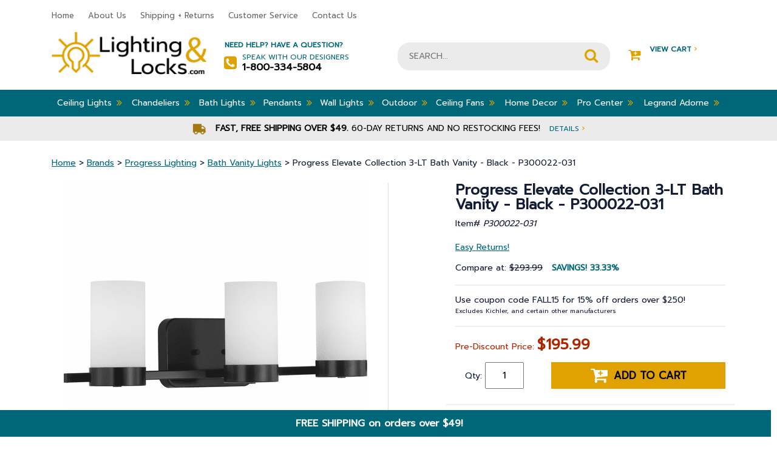

--- FILE ---
content_type: text/html
request_url: https://www.lightingandlocks.com/p300022-031.html
body_size: 14941
content:
<!DOCTYPE html PUBLIC "-//W3C//DTD XHTML 1.0 Strict//EN" "http://www.w3.org/TR/xhtml1/DTD/xhtml1-strict.dtd"><html><head>
<title>Progress Elevate Collection 3-LT Bath Vanity - Black - P300022-031</title>
<meta name="keywords" content="Progress Lighting, Transitional style, Elevate Collection 3-LT Bath Vanity, Bath &amp; Vanity Collection, HGTV, Designer, Eclectic, Modern, Trendy, Casual, Industrial, Diverse, Statement, Timeless, Clean lines, Unique, Classic, Mid-century, Retro, transitional" />
<meta name="description" content="Progress Elevate Collection 3-LT Bath Vanity - Black - P300022-031 - Achieve a Modern look with the Elevate Collection three-light bath and vanity. Etched glass white shades provide a striking contrast to the Matte Black finish. Fixtures can be installed with glass facing up or down for added customization. Form beautifies function with Elevate�s bath and vanity fixtures;Crisp metallic frames encase etched-glass white shades;Mount the three-light bath fixture on the wall in bath and vanity settings to enhance a spa-like atmosphere;Its sleek profile and Modern design make it ideal for a streamlined bathroom;Each fixture can be hung with the glass facing up or down for extra customization;Dramatic Matte Black finish;Measures 24 3/4in W x 7 1/2in ht.;Uses three, 100-watt max. medium base bulbs including LED equivalent (sold separately);UL Safety listed for use in damp locations;Compatible with standard wall dimmer;Progress Lighting products are designed for exceptional quality, reliability, and functionality;Includes installation instructions and mounting hardware;Coordinating fixtures available DIMENSIONS - Width: 24.75&amp;#34; - Height: 7.5&amp;#34; - Length: 8&amp;#34; ILLUMINATION - Bulb Type: Medium Base - Socket Type: E26 - # of bulbs: 3 - Max Wattage: 100 W - Bulb(s) Included?: No STYLE - Finish: Black - Collection: Bath &amp; Vanity - Back Plate(inches): 8 x 5 - Wire/Cord Length(inches): 6 - Glass: Etched White - Material: Steel ADDITIONAL INFO - Damp rated - Safety Rating: cULus - Voltage: 120 V - Weight: 6.5 lbs. - Warranty: 1 Year Warranty" />
<meta name="viewport" content="width=device-width, initial-scale=1, shrink-to-fit=no"><script src="https://ajax.googleapis.com/ajax/libs/jquery/3.3.1/jquery.min.js"></script><script src="https://maxcdn.bootstrapcdn.com/bootstrap/4.0.0/js/bootstrap.min.js" integrity="sha384-JZR6Spejh4U02d8jOt6vLEHfe/JQGiRRSQQxSfFWpi1MquVdAyjUar5+76PVCmYl" crossorigin="anonymous"></script><script src="//lib.store.turbify.net/lib/yhst-10308730349237/responsive-scripts.js"></script><script type="text/javascript" src="//lib.store.turbify.net/lib/yhst-10308730349237/sc-framework-yahoo.js"></script><script type="text/javascript">
<!--
if ($ && $.yahoo) {$.yahoo.setStoreId('yhst-10308730349237');$.yahoo.setStoreParams({"142|129|143|149|86|103|123|160|212|309":"65|68|67|69|80|94|120|147|203|296"});$.yahoo.setPageId('p300022-031');};
//-->
</script>    <!-- START Bing Tracking Code -->
    <script>(function(w,d,t,r,u){var f,n,i;w[u]=w[u]||[],f=function(){var o={ti:"28336615"};o.q=w[u],w[u]=new UET(o),w[u].push("pageLoad")},n=d.createElement(t),n.src=r,n.async=1,n.onload=n.onreadystatechange=function(){var s=this.readyState;s&&s!=="loaded"&&s!=="complete"||(f(),n.onload=n.onreadystatechange=null)},i=d.getElementsByTagName(t)[0],i.parentNode.insertBefore(n,i)})(window,document,"script","//bat.bing.com/bat.js","uetq");</script><noscript><img src="//bat.bing.com/action/0?ti=28336615&Ver=2" height="0" width="0" style="display:none; visibility: hidden;" /></noscript>
    <!-- END Bing Tracking Code -->

<!-- Global site tag (gtag.js) - Google Analytics -->
<script async src="https://www.googletagmanager.com/gtag/js?id=UA-6548798-2"></script>
<script>
  window.dataLayer = window.dataLayer || [];
  function gtag(){dataLayer.push(arguments);}
  gtag('js', new Date());

  gtag('config', 'UA-6548798-2');
  gtag('config', 'AW-1006131614');
</script>




<script type="text/javascript">var _sf_startpt=(new Date()).getTime()</script>
<meta name="msvalidate.01" content="71DEC3598E2B1E6AA9E8B97F1D8BD4CA" />
<meta name="google-site-verification" content="D46v6V3El9dCGBo-nLc7XLoyFOeB15JLTt75xgMYH_8" />
<meta http-equiv="Content-Type" content="text/html; crset=iso-8859-1" />

<meta name="language" content="english" />

<meta name="googlebot" content="index, follow" />

<meta name="robots" content=" index, follow "/>

<meta name="Revisit-After" content="7 days" />

<meta name="city" content="Joplin " />

<meta name="country" content="United States (USA)" />

<meta name="state" content="MO" />

<meta name="zip code" content="64804" />

<meta name="geo.region" content="US-MO" />

<meta name="geo.placename" content="Joplin,MO" />

<meta name="ICBM" content="37.055009,-94.489110" />

<meta name="DC.title" content="Lighting and Locks" />

<meta name="subject" content="Quality Lighting Fixtures , Ceiling Fans & Lamp Fixtures." />

<meta name="author" content="Lighting and Locks" />

<meta name="copyright" content="Lightingandlocks.com" />

<style>
/* Fan energy information */
#energy-info {
    width: 673px !important;
    border: 1px solid #999;
    margin: 0;
    background-color: #fff;
}

#energy-info-header{
    border-bottom: 1px solid #999;
    text-align: center;
    padding: 5px 0;
    margin: 0;
    font-size: 16px;
}

#energy-info-airflow, #energy-info-electricity-use, #energy-info-efficiency {
    width: 33%;
    text-align: center;
    float: left;
    padding: 10px 0;
    margin: 0;
}

#energy-info-electricity-use {
    border-width: 0 1px;
    border-style: solid;
    border-color: #999;
}

#energy-info-airflow b, #energy-info-electricity-use b, #energy-info-efficiency b {
    font-size: 20px;
}

#energy-info:after {
    content: 'Save energy by setting your fan to turn counter-clockwise in the summer & \A clockwise in the winter, using the switch on the motor or with the fan\27s remote control.';
    border-top: 1px solid #999;
    width: 100%;
    display: block;
    text-align: center;
    white-space: pre;
    background-color: #eee;
    padding: 5px 0;
}

i.fa.fa-angle-double-right {
    font-size: medium !important;
}

#coupon-header {
    width: 100%;
    text-align: center;
    background-color: #006779;
    color: #fff;
    margin: 0;
    margin-left: -10px;
    padding-top: 10px;
    padding-bottom: 10px;
    font-weight: bold;
    bottom: 0;
    position: sticky;
    border-right: #006779 dotted 10px;
    z-index: 10;
    animation: slideIn 1s;
    animation-delay: 1s;
    font-size: initial;
}
</style>

<script type="text/javascript">
function newWinPop(href) {
	window.open(href,'newWin','scrollbars,resizable');
}
</script>

<script>
  function coupon(){
  var today = new Date();
  var day = today.getDay();
  var daylist = ["FALL15 for 15","LIGHTING10 for 10","LIGHTING10 to save 10","LIGHTING10 to save 10 ","LIGHTING10 to save 10","FALL15 for 15","FALL15 to save 15"];
  document.getElementById("Coupon-note").innerHTML = ("Use coupon code " + daylist[day] + "% off orders over $250!</b><br> <font size=1>Excludes Kichler, and <br>certain other manufacturers</font>");
  }
  window.onload=coupon;
  </script><script type="text/javascript">var pid ='p300022-031';</script><link rel="stylesheet" href="https://maxcdn.bootstrapcdn.com/bootstrap/4.0.0/css/bootstrap.min.css" crossorigin="anonymous" integrity="sha384-Gn5384xqQ1aoWXA+058RXPxPg6fy4IWvTNh0E263XmFcJlSAwiGgFAW/dAiS6JXm" /><link rel="stylesheet" href="responsive-styles-css.css" /><!-- BEGIN: Global site tag (gtag.js) -->
<script async src="https://www.googletagmanager.com/gtag/js?id=AW-1006131614"></script>
<script>
  window.dataLayer = window.dataLayer || [];
  function gtag(){dataLayer.push(arguments);}
  gtag('js', new Date());
  gtag('config', 'AW-1006131614');
</script>
<!-- END: Global site tag (gtag.js) --><script src="https://use.fontawesome.com/d8e6fa5903.js"></script> <link rel="stylesheet" href="https://cdn.jsdelivr.net/gh/fancyapps/fancybox@3.5.6/dist/jquery.fancybox.min.css" /><script src="https://cdn.jsdelivr.net/gh/fancyapps/fancybox@3.5.6/dist/jquery.fancybox.min.js"></script></script><script language="javascript">var showStrikeThrough = true;var cookieName = "yhst-10308730349237Cookie";var priceText = "Compare at:";var salePriceText = "<span id='Coupon-note'><b>Use code LIGHTING10 for <br>10% off orders over $250!</b><br> <font size=1>Excludes Kichler, Uttermost, and <br>certain other manufacturers</font></span><p>Pre-Discount Price:";var howManyRecentViewed= 4;var recentViewedHeader=" Recently Viewed Items";</script></script><script language="JavaScript" src="https://lib.store.turbify.net/lib/yhst-10308730349237/fd-recently-viewed.js"></script></head><body><header><div class="header-mobile d-md-none"><div id="menu" style="display: none;"><ul></ul></div><div class="container"><div class="row"><div class="col-3"><div class="togglemenu" id="nav-icon1"><span>&nbsp;</span><span>&nbsp;</span><span>&nbsp;</span></div></div><div class="col-9 text-right cart-area"><a href="tel:1-800-334-5804" class="mobile-phone"><i class="fa fa-phone" aria-hidden="true">&nbsp;</i></a><a href="#" class="mobile-account"><i class="fa fa-user" aria-hidden="true">&nbsp;</i></a><a href="https://order.store.turbify.net/yhst-10308730349237/cgi-bin/wg-order?yhst-10308730349237" class="mobile-cart-link"><i class="fa fa-shopping-cart" aria-hidden="true">&nbsp;</i></a></div></div></div></div><div class="header-top d-none d-md-block"><div class="container"><div class="row"><div class="col-8-lg col-9"><ul class="header-nav">
                        <li><a href="index.html">Home</a></li>
                        <li><a href="info.html">About Us</a></li>
                        <li><a href="service.html">Shipping + Returns</a></li>
                        <li><a href="happycustomers.html">Customer Service</a></li>
                        <li><a href="contact.html">Contact Us</a></li>
                    </ul></div><div class="col-4-lg col-3 live-chat"><!-- BEGIN ProvideSupport.com Graphics Chat Button Code 
<div id="cinB6f" style="z-index:100;position:fixed"></div><div id="scnB6f" style="display:inline"></div><div id="sdnB6f" style="display:none"></div><script type="text/javascript">var senB6f=document.createElement("script");senB6f.type="text/javascript";var senB6fs=(location.protocol.indexOf("https")==0?"https":"http")+"://image.providesupport.com/js/1i1jisf08wmfx170ytaxqxy6q9/safe-standard.js?ps_h=nB6f&ps_t="+new Date().getTime();setTimeout("senB6f.src=senB6fs;document.getElementById('sdnB6f').appendChild(senB6f)",1)</script><noscript><div style="display:inline"><a href="http://www.providesupport.com?messenger=1i1jisf08wmfx170ytaxqxy6q9">Online Chat</a></div></noscript>
 END ProvideSupport.com Graphics Chat Button Code --></div></div></div></div><div class="header-mid"><div class="container"><div class="row"><div class="logo col-lg-3 col-md-5 col-sm-4 col-12 order-1"><a href="index.html"><img src="https://s.turbifycdn.com/aah/yhst-10308730349237/elk-knowlton-2-light-outdoor-flush-mount-matte-black-46683-2-8.png" width="264" height="74" border="0" hspace="0" vspace="0" alt="LightingandLocks.com" /></a></div><div class="help-area col-lg-3 col-4 order-2 d-none d-md-block"><strong>Need Help? Have a Question?</strong><div><i class="fa fa-phone-square" aria-hidden="true"></i>Speak with our Designers<strong>1-800-334-5804</strong></div></div><div class="search-area col-lg-4 col-sm-8 col-12 col-md-12 order-3 order-md-4 order-lg-3"><form method="GET" action="nsearch.html" name="searcharea" id="searcharea">
  <fieldset>

      <input name="query" type="text" id="query" placeholder="SEARCH...">

      <input name="searchsubmit" type="image" value="Go" class="ys_primary" id="searchsubmit" src="//lib.store.turbify.net/lib/yhst-10308730349237/search-icon.png">
      <input name="vwcatalog" type="hidden" value="yhst-10308730349237">

  </fieldset>
  <input type="hidden" name=".autodone" value="//yhst-10308730349237.edit.store.yahoosmallbusiness.net/RT/NEWEDIT.yhst-10308730349237/d3aeb7493c19/Cr2NbABN">
</form>
</div><div class="col-lg-2 col-3 cart-area order-4 order-md-3 order-lg-4 d-none d-md-block"><a href="https://us-dc1-order.store.turbify.net/yhst-10308730349237/cgi-bin/wg-order?ysco_key_event_id=&ysco_key_store_id=yhst-10308730349237&sectionId=ysco.cart"><i class="fa fa-cart-plus" aria-hidden="true"></i>View Cart <span>&#8250;</span><div id="yfc_mini"></div><script type="text/javascript" id="yfc_loader" src="https://turbifycdn.com/store/migration/loader-min-1.0.34.js?q=yhst-10308730349237&ts=1765985525&p=1&h=order.store.turbify.net"></script></a></div></div></div></div><div class="nav-top"><div class="container"><nav class="d-none d-md-block"><ul class="main-nav"><li class=" drop-down"><a href="btoce.html">Ceiling Lights<i class="fa fa-angle-double-right" aria-hidden="true"></i></a><div class="sub-nav container"><ul class="row"><li class="col-3 text-left"><a href="track-lighting.html"><span style="display:inline-block; margin-right:10px; height:50px; width:50px;vertical-align:middle;"><img src="https://s.turbifycdn.com/aah/yhst-10308730349237/track-lighting-37.png" width="50" height="50" border="0" hspace="0" vspace="0" alt="Track Lighting" /></span>Track Lighting</a></li><li class="col-3 text-left"><a href="semi-flush.html"><span style="display:inline-block; margin-right:10px; height:50px; width:50px;vertical-align:middle;"><img src="https://s.turbifycdn.com/aah/yhst-10308730349237/semi-flush-mounts-125.png" width="50" height="50" border="0" hspace="0" vspace="0" alt="Semi Flush Mounts" /></span>Semi Flush Mounts</a></li><li class="col-3 text-left"><a href="flush.html"><span style="display:inline-block; margin-right:10px; height:50px; width:50px;vertical-align:middle;"><img src="https://s.turbifycdn.com/aah/yhst-10308730349237/flush-mounts-163.png" width="50" height="50" border="0" hspace="0" vspace="0" alt="Flush Mounts" /></span>Flush Mounts</a></li><li class="col-3 text-left"><a href="recessed-lighting.html"><span style="display:inline-block; margin-right:10px; height:50px; width:50px;vertical-align:middle;"><img src="https://s.turbifycdn.com/aah/yhst-10308730349237/recessed-lighting-33.png" width="50" height="50" border="0" hspace="0" vspace="0" alt="Recessed Lighting" /></span>Recessed Lighting</a></li></ul><ul class="row"><li class="col-3 text-left"><a href="entry.html"><span style="display:inline-block; margin-right:10px; height:50px; width:50px;vertical-align:middle;"><img src="https://s.turbifycdn.com/aah/yhst-10308730349237/entry-lighting-5.png" width="50" height="50" border="0" hspace="0" vspace="0" alt="Entry Lighting" /></span>Entry Lighting</a></li><li class="col-3 text-left"><a href="under-cabinet-lighting.html"><span style="display:inline-block; margin-right:10px; height:50px; width:50px;vertical-align:middle;"><img src="https://s.turbifycdn.com/aah/yhst-10308730349237/under-cabinet-lighting-34.png" width="50" height="50" border="0" hspace="0" vspace="0" alt="Under Cabinet Lighting" /></span>Under Cabinet Lighting</a></li><li class="col-3 text-left"><a href="bulbs.html"><span style="display:inline-block; margin-right:10px; height:50px; width:50px;vertical-align:middle;"><img src="https://s.turbifycdn.com/aah/yhst-10308730349237/bulbs-11.png" width="50" height="50" border="0" hspace="0" vspace="0" alt="Bulbs" /></span>Bulbs</a></li></ul></div></li><li class=" drop-down"><a href="bchandeliersb.html">Chandeliers<i class="fa fa-angle-double-right" aria-hidden="true"></i></a><div class="sub-nav container"><ul class="row"><li class="col-3 text-left"><a href="chandeliers.html"><span style="display:inline-block; margin-right:10px; height:50px; width:50px;vertical-align:middle;"><img src="https://s.turbifycdn.com/aah/yhst-10308730349237/all-chandeliers-7.png" width="50" height="50" border="0" hspace="0" vspace="0" alt="All Chandeliers" /></span>All Chandeliers</a></li><li class="col-3 text-left"><a href="bch.html"><span style="display:inline-block; margin-right:10px; height:50px; width:50px;vertical-align:middle;"><img src="https://s.turbifycdn.com/aah/yhst-10308730349237/mini-chandeliers-50.png" width="50" height="50" border="0" hspace="0" vspace="0" alt="Mini Chandeliers" /></span>Mini Chandeliers</a></li><li class="col-3 text-left"><a href="fcoandbili.html"><span style="display:inline-block; margin-right:10px; height:50px; width:50px;vertical-align:middle;"><img src="https://s.turbifycdn.com/aah/yhst-10308730349237/linear-chandeliers-9.png" width="50" height="50" border="0" hspace="0" vspace="0" alt="Linear Chandeliers" /></span>Linear Chandeliers</a></li><li class="col-3 text-left"><a href="ceme1.html"><span style="display:inline-block; margin-right:10px; height:50px; width:50px;vertical-align:middle;"><img src="https://s.turbifycdn.com/aah/yhst-10308730349237/ceiling-medallions-12.png" width="50" height="50" border="0" hspace="0" vspace="0" alt="Ceiling Medallions" /></span>Ceiling Medallions</a></li></ul></div></li><li class=" drop-down"><a href="bcovali.html">Bath Lights<i class="fa fa-angle-double-right" aria-hidden="true"></i></a><div class="sub-nav container"><ul class="row"><li class="col-3 text-left"><a href="bath-lights.html"><span style="display:inline-block; margin-right:10px; height:50px; width:50px;vertical-align:middle;"><img src="https://s.turbifycdn.com/aah/yhst-10308730349237/vanity-lights-11.png" width="50" height="48" border="0" hspace="0" vspace="0" alt="Vanity Lights" /></span>Vanity Lights</a></li></ul></div></li><li class=" drop-down"><a href="pendants.html">Pendants<i class="fa fa-angle-double-right" aria-hidden="true"></i></a><div class="sub-nav container"><ul class="row"><li class="col-3 text-left"><a href="bstpe.html"><span style="display:inline-block; margin-right:10px; height:50px; width:50px;vertical-align:middle;"><img src="https://s.turbifycdn.com/aah/yhst-10308730349237/all-pendants-5.png" width="43" height="50" border="0" hspace="0" vspace="0" alt="All Pendants" /></span>All Pendants</a></li><li class="col-3 text-left"><a href="minipendants.html"><span style="display:inline-block; margin-right:10px; height:50px; width:50px;vertical-align:middle;"><img src="https://s.turbifycdn.com/aah/yhst-10308730349237/mini-pendants-93.png" width="50" height="50" border="0" hspace="0" vspace="0" alt="Mini-Pendants" /></span>Mini-Pendants</a></li><li class="col-3 text-left"><a href="fcoandbili.html"><span style="display:inline-block; margin-right:10px; height:50px; width:50px;vertical-align:middle;"><img src="https://s.turbifycdn.com/aah/yhst-10308730349237/linear-chandeliers-9.png" width="50" height="50" border="0" hspace="0" vspace="0" alt="Linear Chandeliers" /></span>Linear Chandeliers</a></li></ul></div></li><li class=" drop-down"><a href="wall-mounts.html">Wall Lights<i class="fa fa-angle-double-right" aria-hidden="true"></i></a><div class="sub-nav container"><ul class="row"><li class="col-3 text-left"><a href="wall-mounts.html"><span style="display:inline-block; margin-right:10px; height:50px; width:50px;vertical-align:middle;"><img src="https://s.turbifycdn.com/aah/yhst-10308730349237/wall-lights-7.png" width="50" height="50" border="0" hspace="0" vspace="0" alt="Wall Lights" /></span>Wall Lights</a></li></ul></div></li><li class=" drop-down"><a href="exteriors-outdoor.html">Outdoor<i class="fa fa-angle-double-right" aria-hidden="true"></i></a><div class="sub-nav container"><ul class="row"><li class="col-3 text-left"><a href="carriage.html"><span style="display:inline-block; margin-right:10px; height:50px; width:50px;vertical-align:middle;"><img src="https://s.turbifycdn.com/aah/yhst-10308730349237/outdoor-wall-lighting-100.png" width="50" height="50" border="0" hspace="0" vspace="0" alt="Outdoor Wall Lighting" /></span>Outdoor Wall Lighting</a></li><li class="col-3 text-left"><a href="mounted.html"><span style="display:inline-block; margin-right:10px; height:50px; width:50px;vertical-align:middle;"><img src="https://s.turbifycdn.com/aah/yhst-10308730349237/outdoor-ceiling-lights-79.png" width="50" height="50" border="0" hspace="0" vspace="0" alt="Outdoor Ceiling Lights" /></span>Outdoor Ceiling Lights</a></li><li class="col-3 text-left"><a href="post.html"><span style="display:inline-block; margin-right:10px; height:50px; width:50px;vertical-align:middle;"><img src="https://s.turbifycdn.com/aah/yhst-10308730349237/outdoor-post-lights-52.png" width="40" height="50" border="0" hspace="0" vspace="0" alt="Outdoor Post Lights" /></span>Outdoor Post Lights</a></li><li class="col-3 text-left"><a href="hanging.html"><span style="display:inline-block; margin-right:10px; height:50px; width:50px;vertical-align:middle;"><img src="https://s.turbifycdn.com/aah/yhst-10308730349237/outdoor-hanging-lights-39.png" width="50" height="50" border="0" hspace="0" vspace="0" alt="Outdoor Hanging Lights" /></span>Outdoor Hanging Lights</a></li></ul><ul class="row"><li class="col-3 text-left"><a href="landscape-lighting.html"><span style="display:inline-block; margin-right:10px; height:50px; width:50px;vertical-align:middle;"><img src="https://s.turbifycdn.com/aah/yhst-10308730349237/landscape-lighting-32.png" width="50" height="50" border="0" hspace="0" vspace="0" alt="Landscape Lighting" /></span>Landscape Lighting</a></li><li class="col-3 text-left"><a href="outdoor-fans.html"><span style="display:inline-block; margin-right:10px; height:50px; width:50px;vertical-align:middle;"><img src="https://s.turbifycdn.com/aah/yhst-10308730349237/outdoor-fans-20.png" width="50" height="38" border="0" hspace="0" vspace="0" alt="Outdoor Fans" /></span>Outdoor Fans</a></li><li class="col-3 text-left"><a href="oumoli.html"><span style="display:inline-block; margin-right:10px; height:50px; width:50px;vertical-align:middle;"><img src="https://s.turbifycdn.com/aah/yhst-10308730349237/outdoor-motion-lights-5.png" width="26" height="50" border="0" hspace="0" vspace="0" alt="Outdoor Motion Lights" /></span>Outdoor Motion Lights</a></li><li class="col-3 text-left"><a href="pola.html"><span style="display:inline-block; margin-right:10px; height:50px; width:50px;vertical-align:middle;"><img src="https://s.turbifycdn.com/aah/yhst-10308730349237/portable-lanterns-7.png" width="50" height="50" border="0" hspace="0" vspace="0" alt="Portable Lanterns" /></span>Portable Lanterns</a></li></ul></div></li><li class=" drop-down"><a href="ceiling-fans.html">Ceiling Fans<i class="fa fa-angle-double-right" aria-hidden="true"></i></a><div class="sub-nav container"><ul class="row"><li class="col-3 text-left"><a href="indoorfans.html"><span style="display:inline-block; margin-right:10px; height:50px; width:50px;vertical-align:middle;"><img src="https://s.turbifycdn.com/aah/yhst-10308730349237/indoor-fans-10.png" width="50" height="50" border="0" hspace="0" vspace="0" alt="Indoor Fans" /></span>Indoor Fans</a></li><li class="col-3 text-left"><a href="outdoor-fans.html"><span style="display:inline-block; margin-right:10px; height:50px; width:50px;vertical-align:middle;"><img src="https://s.turbifycdn.com/aah/yhst-10308730349237/outdoor-fans-20.png" width="50" height="38" border="0" hspace="0" vspace="0" alt="Outdoor Fans" /></span>Outdoor Fans</a></li><li class="col-3 text-left"><a href="ceiling-fan-accessories.html"><span style="display:inline-block; margin-right:10px; height:50px; width:50px;vertical-align:middle;"><img src="https://s.turbifycdn.com/aah/yhst-10308730349237/ceiling-fan-accessories-61.png" width="50" height="50" border="0" hspace="0" vspace="0" alt="Ceiling Fan Accessories" /></span>Ceiling Fan Accessories</a></li><li class="col-3 text-left"><a href="vabu.html"><span style="display:inline-block; margin-right:10px; height:50px; width:50px;vertical-align:middle;"><img src="https://s.turbifycdn.com/aah/yhst-10308730349237/value-added-bundles-4.png" width="50" height="50" border="0" hspace="0" vspace="0" alt="Value-Added Bundles" /></span>Value-Added Bundles</a></li></ul></div></li><li class=" drop-down"><a href="bhomedecorb.html">Home Decor<i class="fa fa-angle-double-right" aria-hidden="true"></i></a><div class="sub-nav container"><ul class="row"><li class="col-3 text-left"><a href="lamps.html"><span style="display:inline-block; margin-right:10px; height:50px; width:50px;vertical-align:middle;"><img src="https://s.turbifycdn.com/aah/yhst-10308730349237/lamps-6.png" width="50" height="50" border="0" hspace="0" vspace="0" alt="Lamps" /></span>Lamps</a></li><li class="col-3 text-left"><a href="clocks.html"><span style="display:inline-block; margin-right:10px; height:50px; width:50px;vertical-align:middle;"><img src="https://s.turbifycdn.com/aah/yhst-10308730349237/clocks-8.png" width="50" height="50" border="0" hspace="0" vspace="0" alt="Clocks" /></span>Clocks</a></li><li class="col-3 text-left"><a href="homeaccents.html"><span style="display:inline-block; margin-right:10px; height:50px; width:50px;vertical-align:middle;"><img src="https://s.turbifycdn.com/aah/yhst-10308730349237/home-accents-23.png" width="50" height="38" border="0" hspace="0" vspace="0" alt="Home Accents" /></span>Home Accents</a></li><li class="col-3 text-left"><a href="artwork.html"><span style="display:inline-block; margin-right:10px; height:50px; width:50px;vertical-align:middle;"><img src="https://s.turbifycdn.com/aah/yhst-10308730349237/artwork-5.png" width="50" height="48" border="0" hspace="0" vspace="0" alt="Artwork" /></span>Artwork</a></li></ul><ul class="row"><li class="col-3 text-left"><a href="furniture.html"><span style="display:inline-block; margin-right:10px; height:50px; width:50px;vertical-align:middle;"><img src="https://s.turbifycdn.com/aah/yhst-10308730349237/furniture-23.png" width="50" height="50" border="0" hspace="0" vspace="0" alt="Furniture" /></span>Furniture</a></li><li class="col-3 text-left"><a href="rugs.html"><span style="display:inline-block; margin-right:10px; height:50px; width:50px;vertical-align:middle;"><img src="https://s.turbifycdn.com/aah/yhst-10308730349237/area-rugs-8.png" width="40" height="50" border="0" hspace="0" vspace="0" alt="Area Rugs" /></span>Area Rugs</a></li><li class="col-3 text-left"><a href="mirrors.html"><span style="display:inline-block; margin-right:10px; height:50px; width:50px;vertical-align:middle;"><img src="https://s.turbifycdn.com/aah/yhst-10308730349237/mirrors-55.png" width="50" height="50" border="0" hspace="0" vspace="0" alt="Mirrors" /></span>Mirrors</a></li><li class="col-3 text-left"><a href="plastic-wall-plates.html"><span style="display:inline-block; margin-right:10px; height:50px; width:50px;vertical-align:middle;"><img src="https://s.turbifycdn.com/aah/yhst-10308730349237/legrand-radiant-switches-and-wall-plates-5.png" width="50" height="50" border="0" hspace="0" vspace="0" alt="Legrand Radiant Switches and Wall Plates" /></span>Legrand Radiant Switches and Wall Plates</a></li></ul><ul class="row"><li class="col-3 text-left"><a href="chimes---pushbuttons.html"><span style="display:inline-block; margin-right:10px; height:50px; width:50px;vertical-align:middle;"><img src="https://s.turbifycdn.com/aah/yhst-10308730349237/door-bells-chimes-11.png" width="33" height="50" border="0" hspace="0" vspace="0" alt="Door Bells &amp; Chimes" /></span>Door Bells & Chimes</a></li></ul></div></li><li class=" drop-down"><a href="retail-stock.html">Pro Center<i class="fa fa-angle-double-right" aria-hidden="true"></i></a><div class="sub-nav container"><ul class="row"><li class="col-3 text-left"><a href="builder.html"><span style="display:inline-block; margin-right:10px; height:50px; width:50px;vertical-align:middle;"><img src="https://s.turbifycdn.com/aah/yhst-10308730349237/builder-5.png" width="50" height="50" border="0" hspace="0" vspace="0" alt="Builder" /></span>Builder</a></li><li class="col-3 text-left"><a href="georelco.html"><span style="display:inline-block; margin-right:10px; height:50px; width:50px;vertical-align:middle;"><img src="https://s.turbifycdn.com/aah/yhst-10308730349237/general-or-electrical-contractor-5.png" width="50" height="50" border="0" hspace="0" vspace="0" alt="General or Electrical Contractor" /></span>General or Electrical Contractor</a></li><li class="col-3 text-left"><a href="inde.html"><span style="display:inline-block; margin-right:10px; height:50px; width:50px;vertical-align:middle;"><img src="https://s.turbifycdn.com/aah/yhst-10308730349237/interior-decorator-5.png" width="50" height="50" border="0" hspace="0" vspace="0" alt="Interior Decorator" /></span>Interior Decorator</a></li><li class="col-3 text-left"><a href="laco.html"><span style="display:inline-block; margin-right:10px; height:50px; width:50px;vertical-align:middle;"><img src="https://s.turbifycdn.com/aah/yhst-10308730349237/landscape-contractor-5.png" width="50" height="50" border="0" hspace="0" vspace="0" alt="Landscape Contractor" /></span>Landscape Contractor</a></li></ul></div></li><li class=" drop-down"><a href="swouanddi.html">Legrand Adorne<i class="fa fa-angle-double-right" aria-hidden="true"></i></a><div class="sub-nav container"><ul class="row"><li class="col-3 text-left"><a href="smart-lighting.html"><span style="display:inline-block; margin-right:10px; height:50px; width:50px;vertical-align:middle;"><img src="https://s.turbifycdn.com/aah/yhst-10308730349237/smart-lighting-9.png" width="50" height="50" border="0" hspace="0" vspace="0" alt="Smart Lighting with Netatmo" /></span>Smart Lighting with Netatmo</a></li><li class="col-3 text-left"><a href="leadininandv.html"><span style="display:inline-block; margin-right:10px; height:50px; width:50px;vertical-align:middle;"><img src="https://s.turbifycdn.com/aah/yhst-10308730349237/legrand-adorne-installation-instructions-and-videos-5.png" width="50" height="50" border="0" hspace="0" vspace="0" alt="Legrand Adorne Installation Instructions and Videos" /></span>Legrand Adorne Installation Instructions and Videos</a></li><li class="col-3 text-left"><a href="switches.html"><span style="display:inline-block; margin-right:10px; height:50px; width:50px;vertical-align:middle;"><img src="https://s.turbifycdn.com/aah/yhst-10308730349237/legrand-adorne-switches-5.png" width="50" height="50" border="0" hspace="0" vspace="0" alt="Legrand Adorne Switches" /></span>Legrand Adorne Switches</a></li><li class="col-3 text-left"><a href="dimmers.html"><span style="display:inline-block; margin-right:10px; height:50px; width:50px;vertical-align:middle;"><img src="https://s.turbifycdn.com/aah/yhst-10308730349237/legrand-adorne-dimmers-5.png" width="50" height="50" border="0" hspace="0" vspace="0" alt="Legrand Adorne Dimmers" /></span>Legrand Adorne Dimmers</a></li></ul><ul class="row"><li class="col-3 text-left"><a href="wall-plates.html"><span style="display:inline-block; margin-right:10px; height:50px; width:50px;vertical-align:middle;"><img src="https://s.turbifycdn.com/aah/yhst-10308730349237/legrand-adorne-wall-plates-5.png" width="46" height="50" border="0" hspace="0" vspace="0" alt="Legrand Adorne Wall Plates" /></span>Legrand Adorne Wall Plates</a></li><li class="col-3 text-left"><a href="outlets.html"><span style="display:inline-block; margin-right:10px; height:50px; width:50px;vertical-align:middle;"><img src="https://s.turbifycdn.com/aah/yhst-10308730349237/legrand-adorne-outlets-5.png" width="50" height="50" border="0" hspace="0" vspace="0" alt="Legrand Adorne Outlets" /></span>Legrand Adorne Outlets</a></li><li class="col-3 text-left"><a href="illumination-accessories.html"><span style="display:inline-block; margin-right:10px; height:50px; width:50px;vertical-align:middle;"><img src="https://s.turbifycdn.com/aah/yhst-10308730349237/legrand-adorne-illumination-accessories-5.png" width="50" height="50" border="0" hspace="0" vspace="0" alt="Legrand Adorne Illumination Accessories" /></span>Legrand Adorne Illumination Accessories</a></li><li class="col-3 text-left"><a href="under-cabinet-system.html"><span style="display:inline-block; margin-right:10px; height:50px; width:50px;vertical-align:middle;"><img src="https://s.turbifycdn.com/aah/yhst-10308730349237/legrand-adorne-under-cabinet-systems-7.png" width="47" height="50" border="0" hspace="0" vspace="0" alt="Legrand Adorne Under Cabinet Systems" /></span>Legrand Adorne Under Cabinet Systems</a></li></ul><ul class="row"><li class="col-3 text-left"><a href="connectivity.html"><span style="display:inline-block; margin-right:10px; height:50px; width:50px;vertical-align:middle;"><img src="https://s.turbifycdn.com/aah/yhst-10308730349237/legrand-adorne-connectivity-accessories-5.png" width="50" height="50" border="0" hspace="0" vspace="0" alt="Legrand Adorne Connectivity Accessories" /></span>Legrand Adorne Connectivity Accessories</a></li></ul></div></li></ul></nav></div></div><div class="header-promo"><div class="container text-center">            <i class="fa fa-truck" aria-hidden="true"></i>
            <strong>Fast, Free Shipping over $49.</strong> <nobr>60-day returns and no restocking fees! </nobr>
            <a href="service.html">Details <span>&#8250;</span></a></div></div></header><script type="text/javascript">
//<![CDATA[
var today = new Date();var dd = String(today.getDate()).padStart(2, '0');var mm = String(today.getMonth() + 1).padStart(2, '0');var yyyy = today.getFullYear();today = mm + '/' + dd + '/' + yyyy;$('.header-warning').prepend('('+today+') - ');//]]>
</script><main><div class="container body-container"><div class="row"><div class="col"><div class="breadcrumbs"><a href="index.html">Home</a> &gt; <a href="manufacturers.html">Brands</a> &gt; <a href="manufacturers-progress-lighting.html">Progress Lighting</a> &gt; <a href="manufacturers-progress-lighting-bath-vanity-lights.html">Bath Vanity Lights</a> &gt; Progress Elevate Collection 3-LT Bath Vanity - Black - P300022-031</div></div></div><div class="itemPageTop"><form method="POST" action="https://order.store.turbify.net/yhst-10308730349237/cgi-bin/wg-order?yhst-10308730349237+p300022-031&quot; name=&quot;orderForm"><div class="row"><div class="col-12 col-lg-6 col-md-5 item-left"><div class="key-product-area text-center"><a href="https://s.turbifycdn.com/aah/yhst-10308730349237/progress-elevate-collection-3-lt-bath-vanity-black-p300022-031-10.png" data-fancybox="gallery"><img src="https://s.turbifycdn.com/aah/yhst-10308730349237/progress-elevate-collection-3-lt-bath-vanity-black-p300022-031-11.png" width="500" height="500" border="0" hspace="0" vspace="0" alt="Progress Elevate Collection 3-LT Bath Vanity - Black - P300022-031" /><div class="text-center"><i class="fa fa-search-plus" aria-hidden="true"></i> Click to Enlarge</div></a></div></div><div class="col-lg-5 col-md-7 col-12 offset-lg-1 item-right"><h1 class="pagename">Progress Elevate Collection 3-LT Bath Vanity - Black - P300022-031</h1><div class="code">Item# <em>P300022-031</em></div><div class="price-guarantee"><a href="service.html">Easy Returns!</a></div><div class="price">Compare at: <s>$293.99</s><span class="youSave">Savings! 33.33%</span></div><div class="sale-price-bold"><span id='Coupon-note'><b>Use code LIGHTING10 for <br>10% off orders over $250!</b><br> <font size=1>Excludes Kichler, Uttermost, and <br>certain other manufacturers</font></span><p>Pre-Discount Price: <span><em>$195.99</em></span></div><div class="pdOneProductPriceDisplay" itemid="p300022-031"></div><div class="orderDiv"><div class="row"><div class="qty-cell col-4 text-center"><span>Qty: </span><input type=text size=3 class=inputstyle name=vwquantity value=1></div><div class="add-to-cart col-8"><button type="submit"><i class="fa fa-cart-plus" aria-hidden="true"></i>Add to cart </button><input name="vwcatalog" type="hidden" value="yhst-10308730349237" /><input name="vwitem" type="hidden" value="p300022-031" /></div></div></div><div class="row extras"><div class="col"></div><div class="col"><div class="addthis"><!-- AddThis Button BEGIN -->
<div class="addthis_toolbox addthis_default_style ">
<a class="addthis_button_facebook_like" fb:like:layout="button_count"></a>
<a class="addthis_button_tweet"></a>
<a class="addthis_button_pinterest_pinit"></a>
<a class="addthis_counter addthis_pill_style"></a>
</div>
<script type="text/javascript" src="//s7.addthis.com/js/300/addthis_widget.js#pubid=xa-507583c666c36bf6"></script>
<!-- AddThis Button END --></div></div></div></div></div><div style="clear: both;"></div><input type="hidden" name=".autodone" value="https://www.lightingandlocks.com/p300022-031.html" /></form></div><div class="pitpromo row"><div class="col text-center"><img src="https://lib.store.turbify.net/lib/yhst-10308730349237/minkasave.jpg"><br><img src="https://lib.store.turbify.net/lib/yhst-10308730349237/HANDYMAN2.jpg"></div></div><div class="item-bottom"><div class="row"><div class="col-12 text-center"><h3 class="page-header">Customers Who Bought This Item Also Bought</h3></div></div><div class="row"><div class="cont col-lg-3 col-6"><div class="cont-wrap"><div class="cont-image"><a href="p300020-031.html"><img src="https://s.turbifycdn.com/aah/yhst-10308730349237/progress-elevate-collection-1-lt-bath-vanity-black-p300020-031-9.png" width="240" height="240" border="0" hspace="0" vspace="0" alt="Progress Elevate Collection 1-LT Bath Vanity - Black - P300020-031" title="Progress Elevate Collection 1-LT Bath Vanity - Black - P300020-031" /></a></div><div class="name"><a href="p300020-031.html" title="Progress Elevate Collection 1-LT Bath Vanity - Black - P300020-031">Progress Elevate Collection 1-LT Bath Vanity - Black - P300020-031</a></div><div class="price">Compare at: <span>$134.99</span></div><div class="sale-price-bold"><span id='Coupon-note'><b>Use code LIGHTING10 for <br>10% off orders over $250!</b><br> <font size=1>Excludes Kichler, Uttermost, and <br>certain other manufacturers</font></span><p>Pre-Discount Price: $89.99</div></div></div><div class="cont col-lg-3 col-6"><div class="cont-wrap"><div class="cont-image"><a href="p300021-031.html"><img src="https://s.turbifycdn.com/aah/yhst-10308730349237/progress-elevate-collection-2-lt-bath-vanity-black-p300021-031-9.png" width="240" height="240" border="0" hspace="0" vspace="0" alt="Progress Elevate Collection 2-LT Bath Vanity - Black - P300021-031" title="Progress Elevate Collection 2-LT Bath Vanity - Black - P300021-031" /></a></div><div class="name"><a href="p300021-031.html" title="Progress Elevate Collection 2-LT Bath Vanity - Black - P300021-031">Progress Elevate Collection 2-LT Bath Vanity - Black - P300021-031</a></div><div class="price">Compare at: <span>$226.50</span></div><div class="sale-price-bold"><span id='Coupon-note'><b>Use code LIGHTING10 for <br>10% off orders over $250!</b><br> <font size=1>Excludes Kichler, Uttermost, and <br>certain other manufacturers</font></span><p>Pre-Discount Price: $151.00</div></div></div><div class="cont col-lg-3 col-6"><div class="cont-wrap"><div class="cont-image"><a href="p300023-031.html"><img src="https://s.turbifycdn.com/aah/yhst-10308730349237/progress-elevate-collection-4-lt-bath-vanity-black-p300023-031-9.png" width="240" height="240" border="0" hspace="0" vspace="0" alt="Progress Elevate Collection 4-LT. Bath Vanity - Black - P300023-031" title="Progress Elevate Collection 4-LT. Bath Vanity - Black - P300023-031" /></a></div><div class="name"><a href="p300023-031.html" title="Progress Elevate Collection 4-LT. Bath Vanity - Black - P300023-031">Progress Elevate Collection 4-LT. Bath Vanity - Black - P300023-031</a></div><div class="price">Compare at: <span>$359.99</span></div><div class="sale-price-bold"><span id='Coupon-note'><b>Use code LIGHTING10 for <br>10% off orders over $250!</b><br> <font size=1>Excludes Kichler, Uttermost, and <br>certain other manufacturers</font></span><p>Pre-Discount Price: $239.99</div></div></div></div><div><div class="tabinfomain"><ul class="nav nav-tabs" id="myTab" role="tablist"><li class="nav-item"><a href="#tab1" class="nav-link active" id="Description-tab" aria-selected="true" data-toggle="tab" role="tab" aria-controls="tabbedname">Description</a></li><li class="nav-item"><a href="#tab3" class="nav-link " id="Specifications-tab" aria-selected="false" data-toggle="tab" role="tab" aria-controls="tabbedname">Specifications</a></li></ul><div class="tab-content" id="myTabContent"><div class="tab-pane fade show active" id="tab1" aria-labelledby="-tab" role="tabpanel"><!--sc-caption-start-->Achieve a Modern look with the Elevate Collection three-light bath and vanity. Etched glass white shades provide a striking contrast to the Matte Black finish. Fixtures can be installed with glass facing up or down for added customization.<br/>
Form beautifies function with Elevate�s bath and vanity fixtures;Crisp metallic frames encase etched-glass white shades;Mount the three-light bath fixture on the wall in bath and vanity settings to enhance a spa-like atmosphere;Its sleek profile and Modern design make it ideal for a streamlined bathroom;Each fixture can be hung with the glass facing up or down for extra customization;Dramatic Matte Black finish;Measures 24 3/4in W x 7 1/2in ht.;Uses three, 100-watt max. medium base bulbs including LED equivalent (sold separately);UL Safety listed for use in damp locations;Compatible with standard wall dimmer;Progress Lighting products are designed for exceptional quality, reliability, and functionality;Includes installation instructions and mounting hardware;Coordinating fixtures available<br/>
<br>DIMENSIONS<br>
- Width: 24.75&#34;<br>
- Height: 7.5&#34;<br>
- Length: 8&#34;<br>
<br>ILLUMINATION<br>
- Bulb Type: Medium Base<br>
- Socket Type: E26<br>
- # of bulbs: 3<br>
- Max Wattage: 100 W<br>
- Bulb(s) Included?: No<br>
<br>STYLE<br>
- Finish: Black<br>
- Collection: Bath & Vanity<br>
- Back Plate(inches): 8 x 5<br>
- Wire/Cord Length(inches): 6<br>
- Glass: Etched White<br>
- Material: Steel<br>
<br>ADDITIONAL INFO<br>
- Damp rated<br>
- Safety Rating: cULus<br>
- Voltage: 120 V<br>
- Weight: 6.5 lbs.<br>
- Warranty: 1 Year Warranty<br><!--sc-caption-end--></div><div class="tab-pane fade " id="tab2" aria-labelledby="-tab" role="tabpanel"></div><div class="tab-pane fade " id="tab3" aria-labelledby="-tab" role="tabpanel"><br>DIMENSIONS<br>
- Width: 24.75&#34;<br>
- Height: 7.5&#34;<br>
- Length: 8&#34;<br>
<br>ILLUMINATION<br>
- Bulb Type: Medium Base<br>
- Socket Type: E26<br>
- # of bulbs: 3<br>
- Max Wattage: 100 W<br>
- Bulb(s) Included?: No<br>
<br>STYLE<br>
- Finish: Black<br>
- Collection: Bath & Vanity<br>
- Back Plate(inches): 8 x 5<br>
- Wire/Cord Length(inches): 6<br>
- Glass: Etched White<br>
- Material: Steel<br>
<br>ADDITIONAL INFO<br>
- Damp rated<br>
- Safety Rating: cULus<br>
- Voltage: 120 V<br>
- Weight: 6.5 lbs.<br>
- Warranty: 1 Year Warranty<br></div></div></div></div><center><script language=javascript>writeCookie(4,4)</script><script language=javascript>setCookie('Progress Elevate Collection 3-LT Bath Vanity - Black - P300022-031','p300022-031.html','https://s.turbifycdn.com/aah/yhst-10308730349237/progress-elevate-collection-3-lt-bath-vanity-black-p300022-031-12.png','','195.99');</script><br clear="all" /><br /></center></div></div></main><footer><div class="footer-top"><div class="container"><div class="row"><div class="col-10 offset-1"><h3>Join The Lighting and Locks Mailing List</h3></div></div><div class="row"><div class="col-12 col-lg-4 text-center news-text">Sign up for our mailing list to learn about new promotions, sales, and great savings!</div><div class="col-lg-8"><form method="post" action="//yhst-10308730349237.stores.turbify.net/cgi-bin/pro-forma">
  <input name="email" placeholder="Enter Email Address" id="newsletter-email" type="text" >
  <input value="Sign Up" id="newsletter-go"  type="submit">
  <input name="owner" value="admin@lightingandlocks.com" type="hidden">
  <input name="from" value="admin@lightingandlocks.com" type="hidden">
  <input name="subject" value="Newsletter Submission" type="hidden">
  <input name="vwcatalog" value="yhst-10308730349237" type="hidden">
  <input name="newnames-to" value="yhst-10308730349237" type="hidden">
  <input name=".autodone" value="//www.lightingandlocks.com/" type="hidden">
</form></div></div></div></div><div class="footer-reviews"><div class="container"><div class="row"><div class="col"></div></div></div></div><div class="footer-mid"><div class="container"><div class="row"><div class="col-lg-4 col-sm-6 col-12 online"><div class="ft-logo"><a href="index.html"><img src="https://s.turbifycdn.com/aah/yhst-10308730349237/elk-knowlton-2-light-outdoor-flush-mount-matte-black-46683-2-8.png" width="264" height="74" border="0" hspace="0" vspace="0" alt="LightingandLocks.com" /></a></div>                    <div class="address">
                        <strong>Lighting and Locks.com</strong>
                        1602 East 32nd St. Joplin, MO 64804
                    </div>
                    <div class="hours">
                        Monday thru Friday:<br />
                        8:00 AM - 5:00 PM Central Time.<br /><br />
                        Saturday:<br />
                        9:00 AM - 1:00 PM Central Time.<br /><br />
                        Closed Sunday
                    </div>
                    <div class="phone">
                        1-800-334-5804 (online only)<br />
                        Email: <a href="mailto: lightingandlocks@gmail.com">lightingandlocks@gmail.com</a>
                    </div></div><div class="col-xl-2 col-lg-3 col-sm-6 col-12 retail"><h5>Retail Store Hours</h5>                    <div class="weekday">
                        Monday thru Friday:<br />
                        8:00 AM - 5:00 PM <br />
                        Central Time
                    </div>
                    <div class="weekend">
                        Saturday: <br />
                        9:00 AM - 1:00 PM<br />
                        Central Time
                    </div></div><div class="col-lg-4 col-sm-8 col-12 about"><h5>Navigation</h5><ul class="footer-nav">
                        <li><a href="index.html">Home</a></li>
                        <li><a href="info.html">About Us</a></li>
                        <li><a href="contact.html">Contact Us</a></li>
                        <li><a href="service.html">Privacy Policy</a></li>
                        <li><a href="service.html">Shipping + Returns</a></li>
                        <li><a href="happycustomers.html">Customer Service</a></li>
                        <li><a href="ind.html">Site Map</a></li>
                    </ul></div><div class="col-xl-2 col-lg-1 col-sm-4 col-12 social"><h5>Social</h5><ul>
                        <li><a href="https://www.facebook.com/JoplinHunterFactoryStore/" target="_blank"><i class="fa fa-facebook" aria-hidden="true"></i></a></li>
<!-- We don't use any of these, especially Google+
                        <li><a href="#" target="_blank"><i class="fa fa-twitter" aria-hidden="true"></i></a></li>
                        <li><a href="#" target="_blank"><i class="fa fa-linkedin" aria-hidden="true"></i></a></li>
                        <li><a href="#" target="_blank"><i class="fa fa-google-plus" aria-hidden="true"></i></a></li>
                        <li><a href="#" target="_blank"><i class="fa fa-youtube" aria-hidden="true"></i></a></li>
                        <li><a href="#" target="_blank"><i class="fa fa-pinterest-p" aria-hidden="true"></i></a></li>
-->
                    </ul></div></div></div></div><div class="footer-bottom"><div class="container"><div class="row text-center"><!-- Badges -->
<div class="col-lg-3 col-6">
    <a href="https://alalighting.com/" target="_blank">
        <img src="//lib.store.turbify.net/lib/yhst-10308730349237/badge-1.png" alt="American Lighting Association" />
    </a>
</div>
<div class="col-lg-3 col-6 stjudes">
    <a href="https://www.stjude.org/donate/partners.html?cID=13342&pID=26752&sc_cid=ptn21764&source_code=CMPDUNC17" target="_blank">
        <img src="//lib.store.turbify.net/lib/yhst-10308730349237/badge-2.png" alt="Donate to St. Judes" />
    </a>
</div>
<div class="col-lg-3 col-6 houzz">
    <a href="http://www.houzz.com/pro/lightingandlocks/lighting-and-locks"><img src="//st.houzz.com/static/badge181_25.png" alt="Remodeling and Home Design" width="181" height="25" border="0" /></a>
</div>
<div class="col-lg-3 col-6 cc">
    <img src="//lib.store.turbify.net/lib/yhst-10308730349237/badge-3.png" alt="All Major credit cards and PayPal accepted" />
</div>
</div><div class="row"><div class="col-12 text-center">�2025 lightingandlocks.com. All rights reserved.     *Free ground shipping on all contiguous U.S. orders over $49. No sales tax except on orders to Missouri.     </div></div></div></div></footer><script type="text/javascript" src="//tracking.feedperfect.com/track.js"></script>
<script type="text/javascript">
var fpAccount='cfdb4bd0db';
if (window.fpTrackLanding!=undefined) fpTrackLanding();
</script>


<!-- Solid Cactus Google Code for Remarketing Tag -->
<!--------------------------------------------------
Remarketing tags may not be associated with personally identifiable information or placed on pages related to sensitive categories. See more information and instructions on how to setup the tag on: http://google.com/ads/remarketingsetup
--------------------------------------------------->
<script type="text/javascript">
/* <![CDATA[ */
var google_conversion_id = 1045033132;
var google_custom_params = window.google_tag_params;
var google_remarketing_only = true;
/* ]]> */
</script>
<script type="text/javascript" src="//www.googleadservices.com/pagead/conversion.js">
</script>
<noscript>
<div style="display:inline;">
<img height="1" width="1" style="border-style:none;" alt="" src="//googleads.g.doubleclick.net/pagead/viewthroughconversion/1045033132/?value=0&amp;guid=ON&amp;script=0"/>
</div>
</noscript>
<div id="coupon-header">FREE SHIPPING on orders over $49!</div><link rel="stylesheet" href="https://cdn.jsdelivr.net/gh/fancyapps/fancybox@3.5.6/dist/jquery.fancybox.min.css" /><script src="https://cdn.jsdelivr.net/gh/fancyapps/fancybox@3.5.6/dist/jquery.fancybox.min.js"></script>
<!--Solid Cactus Google Analytics v4.5.0-->
<!-- PD/ONE - Basic JSON+LD Support -->
<script type="application/ld+json" id="pdOneJsonLd">
{
  "@context": "http://schema.org",
  "@type": "Product",
  "@id": "https://www.lightingandlocks.com/p300022-031.html#product",
  "name": "Progress Elevate Collection 3-LT Bath Vanity - Black - P300022-031",
  "url": "https://www.lightingandlocks.com/p300022-031.html",
 "offers": {
		"@type": "Offer",
		"@id":"https://www.lightingandlocks.com/p300022-031.html#offers",
		"price": "195.99",
		"priceCurrency": "USD",
		"itemCondition": "NewCondition",
		"availability": "InStock"
	}
}
</script><!-- ****************************************** --><!-- ********* START PD/ONE TAGGING *********** --><!-- ****************************************** --><div id="pdPageTag" style="display:none" productId="p300022-031" productCode="P300022-031" categoryId="" orderable="true"></div><!-- ****************************************** --><!-- ********* FINISH PD/ONE TAGGING *********** --><!-- ****************************************** --><!-- ******************************************************************* -->
<!-- *** START PD INTEGRATION SCRIPT (v6)                           *** -->
<!-- *** mod_yahooMerchantSolutions:v6 (do not remove this comment) *** -->
<!-- ******************************************************************* -->
<script data-cfasync="false" type="text/javascript">

function pdGetCookie(name) {
	var value = "; " + document.cookie;
	var parts = value.split("; " + name + "=");
	if (parts.length == 2) return parts.pop().split(";").shift();
}
function pdSetRememberMeCookie(token) {
	var expirationDate = new Date();
	expirationDate.setDate(expirationDate.getDate() + 180);		//*** 180 days in the future
	pdSetCookie("pdRememberMeToken", token, "", "/", expirationDate);
}

function pdInit() {

	var productIdList = new Array();
	var productIdListCsv = "";
	var productId = "";
	var queryStringLength = 0;
	var i = 0;
	jQuery.each(jQuery('[productId]'), function() { 
		productId = encodeURIComponent(jQuery(this).attr('productId') + ",");
		queryStringLength += productId.length;
		if(queryStringLength < 6000) productIdListCsv += productId;
		else return false;
		i++;
	});
	if(productIdListCsv.length > 3) productIdListCsv = productIdListCsv.slice(0, -3);
	var pdRememberMeToken = pdGetCookie("pdRememberMeToken");
	var cb = (new Date()).getTime();
    var scriptUrl = "https://lightingandlocks.practicaldatacore.com//mod_yahooMerchantSolutions/services/pageScript.php";
    scriptUrl += "?cb=" + cb;
    if(pdRememberMeToken !== undefined) scriptUrl += "&pdRememberMeToken=" + encodeURIComponent(pdRememberMeToken);
    scriptUrl += "&productId=" + encodeURIComponent(document.getElementById("pdPageTag").getAttribute("productId"));
    scriptUrl += "&productCode=" + encodeURIComponent(document.getElementById("pdPageTag").getAttribute("productCode"));
    scriptUrl += "&categoryId=" + encodeURIComponent(document.getElementById("pdPageTag").getAttribute("categoryId"));
    scriptUrl += "&productIdListCsv=" + productIdListCsv;
    try {scriptUrl += "&orderable=" + encodeURIComponent(document.getElementById("pdPageTag").getAttribute("orderable"));} catch(e) {}
    try {scriptUrl += "&pdSpecialAccessList=" + encodeURIComponent(pdSpecialAccessList);} catch(e) {}

    var scriptElement=document.createElement('script');
    scriptElement.setAttribute("type","text/javascript");
    scriptElement.setAttribute("async","async");
    scriptElement.setAttribute("src", scriptUrl);
    document.body.appendChild(scriptElement);

}
pdInit();
</script>
<!-- ************************************************** -->
<!-- ********* FINISH PD INTEGRATION SCRIPT *********** -->
<!-- ************************************************** --><script type="text/javascript">
  var _sf_async_config = { uid: 44366, domain: 'lightingandlocks.com' };
  (function() {
    function loadChartbeat() {
      window._sf_endpt = (new Date()).getTime();
      var e = document.createElement('script');
      e.setAttribute('language', 'javascript');
      e.setAttribute('type', 'text/javascript');
      e.setAttribute('src',
        (("https:" == document.location.protocol) ? "https://a248.e.akamai.net/chartbeat.download.akamai.com/102508/" : "http://static.chartbeat.com/") +
        "js/chartbeat.js");
      document.body.appendChild(e);
    };
    var oldonload = window.onload;
    window.onload = (typeof window.onload != 'function') ?
      loadChartbeat : function() { oldonload(); loadChartbeat(); };
  })();
</script>

<script language="JavaScript"><!--
{
document.write("<img src=//tracking.searchmarketing.com/welcome.asp?SMCID=50000357&x="+escape(document.referrer)+" width=1 height=1>");
}
//-->
</script>

<script type="text/javascript">
var pkBaseURL = (("https:" == document.location.protocol) ? "https://" : "http://");
document.write(unescape("%3Cscript src='" + pkBaseURL + "s3.amazonaws.com/aascript/lightingandlocks.com/abandonaid-lightingandlocks.com.js' type='text/javascript'%3E%3C/script%3E"));
</script></body>
<script type="text/javascript">var PAGE_ATTRS = {'storeId': 'yhst-10308730349237', 'itemId': 'p300022-031', 'isOrderable': '1', 'name': 'Progress Elevate Collection 3-LT Bath Vanity - Black - P300022-031', 'salePrice': '195.99', 'listPrice': '293.99', 'brand': '', 'model': '', 'promoted': '', 'createTime': '1769704824', 'modifiedTime': '1769704824', 'catNamePath': 'Brands > Progress Lighting > Bath VanityP', 'upc': '785247227266'};</script><!-- Google tag (gtag.js) -->  <script async src='https://www.googletagmanager.com/gtag/js?id=G-DWFN8XHKL7'></script><script> window.dataLayer = window.dataLayer || [];  function gtag(){dataLayer.push(arguments);}  gtag('js', new Date());  gtag('config', 'G-DWFN8XHKL7');</script><script> var YStore = window.YStore || {}; var GA_GLOBALS = window.GA_GLOBALS || {}; var GA_CLIENT_ID; try { YStore.GA = (function() { var isSearchPage = (typeof(window.location) === 'object' && typeof(window.location.href) === 'string' && window.location.href.indexOf('nsearch') !== -1); var isProductPage = (typeof(PAGE_ATTRS) === 'object' && PAGE_ATTRS.isOrderable === '1' && typeof(PAGE_ATTRS.name) === 'string'); function initGA() { } function setProductPageView() { PAGE_ATTRS.category = PAGE_ATTRS.catNamePath.replace(/ > /g, '/'); PAGE_ATTRS.category = PAGE_ATTRS.category.replace(/>/g, '/'); gtag('event', 'view_item', { currency: 'USD', value: parseFloat(PAGE_ATTRS.salePrice), items: [{ item_name: PAGE_ATTRS.name, item_category: PAGE_ATTRS.category, item_brand: PAGE_ATTRS.brand, price: parseFloat(PAGE_ATTRS.salePrice) }] }); } function defaultTrackAddToCart() { var all_forms = document.forms; document.addEventListener('DOMContentLoaded', event => { for (var i = 0; i < all_forms.length; i += 1) { if (typeof storeCheckoutDomain != 'undefined' && storeCheckoutDomain != 'order.store.turbify.net') { all_forms[i].addEventListener('submit', function(e) { if (typeof(GA_GLOBALS.dont_track_add_to_cart) !== 'undefined' && GA_GLOBALS.dont_track_add_to_cart === true) { return; } e = e || window.event; var target = e.target || e.srcElement; if (typeof(target) === 'object' && typeof(target.id) === 'string' && target.id.indexOf('yfc') === -1 && e.defaultPrevented === true) { return } e.preventDefault(); vwqnty = 1; if( typeof(target.vwquantity) !== 'undefined' ) { vwqnty = target.vwquantity.value; } if( vwqnty > 0 ) { gtag('event', 'add_to_cart', { value: parseFloat(PAGE_ATTRS.salePrice), currency: 'USD', items: [{ item_name: PAGE_ATTRS.name, item_category: PAGE_ATTRS.category, item_brand: PAGE_ATTRS.brand, price: parseFloat(PAGE_ATTRS.salePrice), quantity: e.target.vwquantity.value }] }); if (typeof(target) === 'object' && typeof(target.id) === 'string' && target.id.indexOf('yfc') != -1) { return; } if (typeof(target) === 'object') { target.submit(); } } }) } } }); } return { startPageTracking: function() { initGA(); if (isProductPage) { setProductPageView(); if (typeof(GA_GLOBALS.dont_track_add_to_cart) === 'undefined' || GA_GLOBALS.dont_track_add_to_cart !== true) { defaultTrackAddToCart() } } }, trackAddToCart: function(itemsList, callback) { itemsList = itemsList || []; if (itemsList.length === 0 && typeof(PAGE_ATTRS) === 'object') { if (typeof(PAGE_ATTRS.catNamePath) !== 'undefined') { PAGE_ATTRS.category = PAGE_ATTRS.catNamePath.replace(/ > /g, '/'); PAGE_ATTRS.category = PAGE_ATTRS.category.replace(/>/g, '/') } itemsList.push(PAGE_ATTRS) } if (itemsList.length === 0) { return; } var ga_cartItems = []; var orderTotal = 0; for (var i = 0; i < itemsList.length; i += 1) { var itemObj = itemsList[i]; var gaItemObj = {}; if (typeof(itemObj.id) !== 'undefined') { gaItemObj.id = itemObj.id } if (typeof(itemObj.name) !== 'undefined') { gaItemObj.name = itemObj.name } if (typeof(itemObj.category) !== 'undefined') { gaItemObj.category = itemObj.category } if (typeof(itemObj.brand) !== 'undefined') { gaItemObj.brand = itemObj.brand } if (typeof(itemObj.salePrice) !== 'undefined') { gaItemObj.price = itemObj.salePrice } if (typeof(itemObj.quantity) !== 'undefined') { gaItemObj.quantity = itemObj.quantity } ga_cartItems.push(gaItemObj); orderTotal += parseFloat(itemObj.salePrice) * itemObj.quantity; } gtag('event', 'add_to_cart', { value: orderTotal, currency: 'USD', items: ga_cartItems }); } } })(); YStore.GA.startPageTracking() } catch (e) { if (typeof(window.console) === 'object' && typeof(window.console.log) === 'function') { console.log('Error occurred while executing Google Analytics:'); console.log(e) } } </script> <script type="text/javascript">
csell_env = 'ue1';
 var storeCheckoutDomain = 'order.store.turbify.net';
</script>

<script type="text/javascript">
  function toOSTN(node){
    if(node.hasAttributes()){
      for (const attr of node.attributes) {
        node.setAttribute(attr.name,attr.value.replace(/(us-dc1-order|us-dc2-order|order)\.(store|stores)\.([a-z0-9-]+)\.(net|com)/g, storeCheckoutDomain));
      }
    }
  };
  document.addEventListener('readystatechange', event => {
  if(typeof storeCheckoutDomain != 'undefined' && storeCheckoutDomain != "order.store.turbify.net"){
    if (event.target.readyState === "interactive") {
      fromOSYN = document.getElementsByTagName('form');
        for (let i = 0; i < fromOSYN.length; i++) {
          toOSTN(fromOSYN[i]);
        }
      }
    }
  });
</script>
<script type="text/javascript">
// Begin Store Generated Code
 </script> <script type="text/javascript" src="https://s.turbifycdn.com/lq/ult/ylc_1.9.js" ></script> <script type="text/javascript" src="https://s.turbifycdn.com/ae/lib/smbiz/store/csell/beacon-a9518fc6e4.js" >
</script>
<script type="text/javascript">
// Begin Store Generated Code
 csell_page_data = {}; csell_page_rec_data = []; ts='TOK_STORE_ID';
</script>
<script type="text/javascript">
// Begin Store Generated Code
function csell_GLOBAL_INIT_TAG() { var csell_token_map = {}; csell_token_map['TOK_SPACEID'] = '2022276099'; csell_token_map['TOK_URL'] = ''; csell_token_map['TOK_STORE_ID'] = 'yhst-10308730349237'; csell_token_map['TOK_ITEM_ID_LIST'] = 'p300022-031'; csell_token_map['TOK_ORDER_HOST'] = 'order.store.turbify.net'; csell_token_map['TOK_BEACON_TYPE'] = 'prod'; csell_token_map['TOK_RAND_KEY'] = 't'; csell_token_map['TOK_IS_ORDERABLE'] = '1';  c = csell_page_data; var x = (typeof storeCheckoutDomain == 'string')?storeCheckoutDomain:'order.store.turbify.net'; var t = csell_token_map; c['s'] = t['TOK_SPACEID']; c['url'] = t['TOK_URL']; c['si'] = t[ts]; c['ii'] = t['TOK_ITEM_ID_LIST']; c['bt'] = t['TOK_BEACON_TYPE']; c['rnd'] = t['TOK_RAND_KEY']; c['io'] = t['TOK_IS_ORDERABLE']; YStore.addItemUrl = 'http%s://'+x+'/'+t[ts]+'/ymix/MetaController.html?eventName.addEvent&cartDS.shoppingcart_ROW0_m_orderItemVector_ROW0_m_itemId=%s&cartDS.shoppingcart_ROW0_m_orderItemVector_ROW0_m_quantity=1&ysco_key_cs_item=1&sectionId=ysco.cart&ysco_key_store_id='+t[ts]; } 
</script>
<script type="text/javascript">
// Begin Store Generated Code
function csell_REC_VIEW_TAG() {  var env = (typeof csell_env == 'string')?csell_env:'prod'; var p = csell_page_data; var a = '/sid='+p['si']+'/io='+p['io']+'/ii='+p['ii']+'/bt='+p['bt']+'-view'+'/en='+env; var r=Math.random(); YStore.CrossSellBeacon.renderBeaconWithRecData(p['url']+'/p/s='+p['s']+'/'+p['rnd']+'='+r+a); } 
</script>
<script type="text/javascript">
// Begin Store Generated Code
var csell_token_map = {}; csell_token_map['TOK_PAGE'] = 'p'; csell_token_map['TOK_CURR_SYM'] = '$'; csell_token_map['TOK_WS_URL'] = 'https://yhst-10308730349237.csell.store.turbify.net/cs/recommend?itemids=p300022-031&location=p'; csell_token_map['TOK_SHOW_CS_RECS'] = 'true';  var t = csell_token_map; csell_GLOBAL_INIT_TAG(); YStore.page = t['TOK_PAGE']; YStore.currencySymbol = t['TOK_CURR_SYM']; YStore.crossSellUrl = t['TOK_WS_URL']; YStore.showCSRecs = t['TOK_SHOW_CS_RECS']; </script> <script type="text/javascript" src="https://s.turbifycdn.com/ae/store/secure/recs-1.3.2.2.js" ></script> <script type="text/javascript" >
</script>
</html>
<!-- html107.prod.store.e1b.lumsb.com Sun Feb  1 03:14:26 PST 2026 -->


--- FILE ---
content_type: text/javascript
request_url: https://use.fontawesome.com/d8e6fa5903.js
body_size: 3351
content:
window.FontAwesomeCdnConfig = {
  autoA11y: {
    enabled: false
  },
  asyncLoading: {
    enabled: false
  },
  reporting: {
    enabled: false
  },
  useUrl: "use.fontawesome.com",
  faCdnUrl: "https://cdn.fontawesome.com:443",
  code: "d8e6fa5903"
};
!function(){function a(a){var b,c=[],d=document,e=d.documentElement.doScroll,f="DOMContentLoaded",g=(e?/^loaded|^c/:/^loaded|^i|^c/).test(d.readyState);g||d.addEventListener(f,b=function(){for(d.removeEventListener(f,b),g=1;b=c.shift();)b()}),g?setTimeout(a,0):c.push(a)}function b(a,b){var c=!1;return a.split(",").forEach(function(a){var d=new RegExp(a.trim().replace(".","\\.").replace("*","(.*)"));b.match(d)&&(c=!0)}),c}function c(a){"undefined"!=typeof MutationObserver&&new MutationObserver(a).observe(document,{childList:!0,subtree:!0})}function d(a){var b,c,d,e;a=a||"fa",b=document.querySelectorAll("."+a),Array.prototype.forEach.call(b,function(a){c=a.getAttribute("title"),a.setAttribute("aria-hidden","true"),d=a.nextElementSibling?!a.nextElementSibling.classList.contains("sr-only"):!0,c&&d&&(e=document.createElement("span"),e.innerHTML=c,e.classList.add("sr-only"),a.parentNode.insertBefore(e,a.nextSibling))})}!function(){"use strict";function a(a){l.push(a),1==l.length&&k()}function b(){for(;l.length;)l[0](),l.shift()}function c(a){this.a=m,this.b=void 0,this.f=[];var b=this;try{a(function(a){f(b,a)},function(a){g(b,a)})}catch(c){g(b,c)}}function d(a){return new c(function(b,c){c(a)})}function e(a){return new c(function(b){b(a)})}function f(a,b){if(a.a==m){if(b==a)throw new TypeError;var c=!1;try{var d=b&&b.then;if(null!=b&&"object"==typeof b&&"function"==typeof d)return void d.call(b,function(b){c||f(a,b),c=!0},function(b){c||g(a,b),c=!0})}catch(e){return void(c||g(a,e))}a.a=0,a.b=b,h(a)}}function g(a,b){if(a.a==m){if(b==a)throw new TypeError;a.a=1,a.b=b,h(a)}}function h(b){a(function(){if(b.a!=m)for(;b.f.length;){var a=b.f.shift(),c=a[0],d=a[1],e=a[2],a=a[3];try{0==b.a?e("function"==typeof c?c.call(void 0,b.b):b.b):1==b.a&&("function"==typeof d?e(d.call(void 0,b.b)):a(b.b))}catch(f){a(f)}}})}function i(a){return new c(function(b,c){function d(c){return function(d){g[c]=d,f+=1,f==a.length&&b(g)}}var f=0,g=[];0==a.length&&b(g);for(var h=0;h<a.length;h+=1)e(a[h]).c(d(h),c)})}function j(a){return new c(function(b,c){for(var d=0;d<a.length;d+=1)e(a[d]).c(b,c)})}var k,l=[];k=function(){setTimeout(b)};var m=2;c.prototype.g=function(a){return this.c(void 0,a)},c.prototype.c=function(a,b){var d=this;return new c(function(c,e){d.f.push([a,b,c,e]),h(d)})},window.Promise||(window.Promise=c,window.Promise.resolve=e,window.Promise.reject=d,window.Promise.race=j,window.Promise.all=i,window.Promise.prototype.then=c.prototype.c,window.Promise.prototype["catch"]=c.prototype.g)}(),function(){function a(a){this.el=a;for(var b=a.className.replace(/^\s+|\s+$/g,"").split(/\s+/),c=0;c<b.length;c++)d.call(this,b[c])}function b(a,b,c){Object.defineProperty?Object.defineProperty(a,b,{get:c}):a.__defineGetter__(b,c)}if(!("undefined"==typeof window.Element||"classList"in document.documentElement)){var c=Array.prototype,d=c.push,e=c.splice,f=c.join;a.prototype={add:function(a){this.contains(a)||(d.call(this,a),this.el.className=this.toString())},contains:function(a){return-1!=this.el.className.indexOf(a)},item:function(a){return this[a]||null},remove:function(a){if(this.contains(a)){for(var b=0;b<this.length&&this[b]!=a;b++);e.call(this,b,1),this.el.className=this.toString()}},toString:function(){return f.call(this," ")},toggle:function(a){return this.contains(a)?this.remove(a):this.add(a),this.contains(a)}},window.DOMTokenList=a,b(Element.prototype,"classList",function(){return new a(this)})}}();var e=function(a,b,c){function d(a){return g.body?a():void setTimeout(function(){d(a)})}function e(){h.addEventListener&&h.removeEventListener("load",e),h.media=c||"all"}var f,g=window.document,h=g.createElement("link");if(b)f=b;else{var i=(g.body||g.getElementsByTagName("head")[0]).childNodes;f=i[i.length-1]}var j=g.styleSheets;h.rel="stylesheet",h.href=a,h.media="only x",d(function(){f.parentNode.insertBefore(h,b?f:f.nextSibling)});var k=function(a){for(var b=h.href,c=j.length;c--;)if(j[c].href===b)return a();setTimeout(function(){k(a)})};return h.addEventListener&&h.addEventListener("load",e),h.onloadcssdefined=k,k(e),h},f=null;!function(){function a(a,b){document.addEventListener?a.addEventListener("scroll",b,!1):a.attachEvent("scroll",b)}function b(a){document.body?a():document.addEventListener?document.addEventListener("DOMContentLoaded",function b(){document.removeEventListener("DOMContentLoaded",b),a()}):document.attachEvent("onreadystatechange",function c(){"interactive"!=document.readyState&&"complete"!=document.readyState||(document.detachEvent("onreadystatechange",c),a())})}function c(a){this.a=document.createElement("div"),this.a.setAttribute("aria-hidden","true"),this.a.appendChild(document.createTextNode(a)),this.b=document.createElement("span"),this.c=document.createElement("span"),this.h=document.createElement("span"),this.f=document.createElement("span"),this.g=-1,this.b.style.cssText="max-width:none;display:inline-block;position:absolute;height:100%;width:100%;overflow:scroll;font-size:16px;",this.c.style.cssText="max-width:none;display:inline-block;position:absolute;height:100%;width:100%;overflow:scroll;font-size:16px;",this.f.style.cssText="max-width:none;display:inline-block;position:absolute;height:100%;width:100%;overflow:scroll;font-size:16px;",this.h.style.cssText="display:inline-block;width:200%;height:200%;font-size:16px;max-width:none;",this.b.appendChild(this.h),this.c.appendChild(this.f),this.a.appendChild(this.b),this.a.appendChild(this.c)}function d(a,b){a.a.style.cssText="max-width:none;min-width:20px;min-height:20px;display:inline-block;overflow:hidden;position:absolute;width:auto;margin:0;padding:0;top:-999px;left:-999px;white-space:nowrap;font:"+b+";"}function e(a){var b=a.a.offsetWidth,c=b+100;return a.f.style.width=c+"px",a.c.scrollLeft=c,a.b.scrollLeft=a.b.scrollWidth+100,a.g!==b?(a.g=b,!0):!1}function g(b,c){function d(){var a=f;e(a)&&a.a.parentNode&&c(a.g)}var f=b;a(b.b,d),a(b.c,d),e(b)}function h(a,b){var c=b||{};this.family=a,this.style=c.style||"normal",this.weight=c.weight||"normal",this.stretch=c.stretch||"normal"}function i(){if(null===l){var a=document.createElement("div");try{a.style.font="condensed 100px sans-serif"}catch(b){}l=""!==a.style.font}return l}function j(a,b){return[a.style,a.weight,i()?a.stretch:"","100px",b].join(" ")}var k=null,l=null,m=null;h.prototype.load=function(a,e){var f=this,h=a||"BESbswy",i=e||3e3,l=(new Date).getTime();return new Promise(function(a,e){if(null===m&&(m=!!window.FontFace),m){var n=new Promise(function(a,b){function c(){(new Date).getTime()-l>=i?b():document.fonts.load(j(f,f.family),h).then(function(b){1<=b.length?a():setTimeout(c,25)},function(){b()})}c()}),o=new Promise(function(a,b){setTimeout(b,i)});Promise.race([o,n]).then(function(){a(f)},function(){e(f)})}else b(function(){function b(){var b;(b=-1!=q&&-1!=r||-1!=q&&-1!=s||-1!=r&&-1!=s)&&((b=q!=r&&q!=s&&r!=s)||(null===k&&(b=/AppleWebKit\/([0-9]+)(?:\.([0-9]+))/.exec(window.navigator.userAgent),k=!!b&&(536>parseInt(b[1],10)||536===parseInt(b[1],10)&&11>=parseInt(b[2],10))),b=k&&(q==t&&r==t&&s==t||q==u&&r==u&&s==u||q==v&&r==v&&s==v)),b=!b),b&&(w.parentNode&&w.parentNode.removeChild(w),clearTimeout(x),a(f))}function m(){if((new Date).getTime()-l>=i)w.parentNode&&w.parentNode.removeChild(w),e(f);else{var a=document.hidden;!0!==a&&void 0!==a||(q=n.a.offsetWidth,r=o.a.offsetWidth,s=p.a.offsetWidth,b()),x=setTimeout(m,50)}}var n=new c(h),o=new c(h),p=new c(h),q=-1,r=-1,s=-1,t=-1,u=-1,v=-1,w=document.createElement("div"),x=0;w.dir="ltr",d(n,j(f,"sans-serif")),d(o,j(f,"serif")),d(p,j(f,"monospace")),w.appendChild(n.a),w.appendChild(o.a),w.appendChild(p.a),document.body.appendChild(w),t=n.a.offsetWidth,u=o.a.offsetWidth,v=p.a.offsetWidth,m(),g(n,function(a){q=a,b()}),d(n,j(f,'"'+f.family+'",sans-serif')),g(o,function(a){r=a,b()}),d(o,j(f,'"'+f.family+'",serif')),g(p,function(a){s=a,b()}),d(p,j(f,'"'+f.family+'",monospace'))})})},f=h}();var g={observe:function(a,b){for(var c=b.prefix,d=function(a){var b=a.weight?"-"+a.weight:"",d=a.style?"-"+a.style:"",e=a.className?"-"+a.className:"",g=a.className?"-"+a.className+b+d:"",h=document.getElementsByTagName("html")[0].classList,i=function(a){h.add(c+e+"-"+a),h.add(c+g+"-"+a)},j=function(a){h.remove(c+e+"-"+a),h.remove(c+g+"-"+a)};i("loading"),new f(a.familyName).load(a.testString).then(function(){i("ready"),j("loading")},function(){i("failed"),j("loading")})},e=0;e<a.length;e++)d(a[e])}},h={load:function(a){var b=document.createElement("link");b.href=a,b.media="all",b.rel="stylesheet",document.getElementsByTagName("head")[0].appendChild(b)},loadAsync:function(a){e(a)}},i={load:function(a){var b=document.createElement("script"),c=document.scripts[0];b.src=a,c.parentNode.appendChild(b)}};try{if(window.FontAwesomeCdnConfig){var j=window.FontAwesomeCdnConfig,k=j.useUrl,l=j.faCdnUrl,m=j.code,n="FontAwesome",o="fa",p="ï‰€",q=d.bind(d,"fa"),r=function(){};j.autoA11y.enabled&&(a(q),c(q)),j.reporting.enabled&&b(j.reporting.domains,location.host)&&i.load(l+"/js/stats.js"),cssUrl="https://"+k+"/"+m+".css",new f(n).load(p).then(function(){var a=(window.FontAwesomeHooks||{}).loaded||r;a()},r),j.asyncLoading.enabled?h.loadAsync(cssUrl):h.load(cssUrl),g.observe([{familyName:n,testString:p}],{prefix:o+"-events-icons"})}}catch(s){}}();